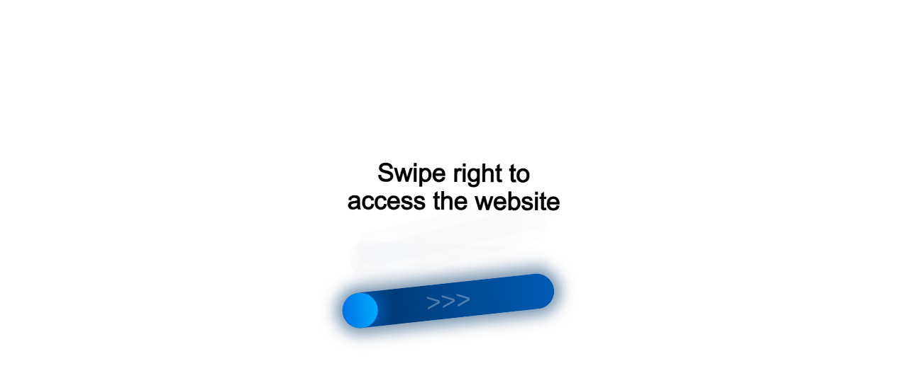

--- FILE ---
content_type: text/html;charset=UTF-8
request_url: https://r2.hk.kill-bot.ru/cn.php?url=aHR0cHM6Ly9iZXJpYnV5LnJ1L3N0b3JlL2dsYXNzZXNsaXQv&r=&png=70&raf=61&lv=33055&id=MzMwNTU=&p=MTguMjIyLjE2OC4yMjA=&rr=1769201614593&u=eyJDIjp7Im1heFRvdWNoUG9pbnRzIjowLCJCIjpmYWxzZX0sIkQiOnsidmVuZG9yIjoiR29vZ2xlIEluYy4iLCJBIjoiR29vZ2xlIFN3aWZ0U2hhZGVyIiwiQTEiOiJHb29nbGUgU3dpZnRTaGFkZXIifSwiaCI6eyJtIjozMiwibCI6ODE5MiwibyI6MjU2LCJpIjo4MTkyLCJqIjoxNiwicyI6eyIwIjo4MTkyLCIxIjo4MTkyfX0sInBsdWdpbnMiOm51bGwsImciOnsidGltZVpvbmUiOiJVVEMiLCJsb2NhbGUiOiJlbi1VUyJ9LCJ1Ijp7ImpzSGVhcFNpemVMaW1pdCI6NjYyMDAwMDAwfSwidiI6MX0=&g=iVBORw0KGgoAAAANSUhEUgAAAIAAAABACAYAAADS1n9%2FAAAENUlEQVR4Xu3UhVIUUBTG8e0Ouru7O59IEVQQDDBAQEXFBgN2l1JABVSwUSRt6SVVlLAwQCycOecxzrkz9wG%2B%2F%2FzuFQoEgnWhUCjgS7aBkAFQfgAikQgA1OsnBXzoFBjaWIW%2FvlgsBgB1ugk663mpYDijGgFIJBIAUKs1cxZCBUY2GRCAVCoFADWacULzeepophEByGQyAGBSj3EVQgXGskwIQC6XAwCjapTQfJ46vrkGASgUCgBgUI5wFUIFzFtqEYBSqQQA1YphQvN56sTWOgSgUqkAQJV8iKsQKjCZXY8A1Go1ALggGyQ0n6dO5TQgAI1GAwDOS19xFUIFprddRABarRYAnJO8JDSfp87kXkIAOp0OAJwVv%2BAqhArM5jUiAL1eDwAqRc8Jzeepr7c3IQALCwsAUCF8xlUIFXizoxkBWFpaAoAzgqeE5vPUtzsvIwArKysAcHr9CVchVGBu1xUEYG1tDQBO%2FXtMaD5PfZd%2FFQHY2NgAgJN%2FB7gKoQLvC1oQgK2tLQA48aef0HyeOr%2B7FQHY2dkBgOO%2F%2B7gKoQILe9oQgL29PQA49quX0Hyeurj3GgJwcHAAAOVrPVyFUIGlfdcRgKOjIwA4%2BrOb0Hye%2BqHwBgJwcnICAEdWH3EVQgU%2BFrUjAGdnZwBweKWL0Hye%2Bml%2FBwJwcXEBAGU%2FHnIVQgU%2BF99EAK6urgDg0PcHhObz1C8ltxCAm5sbADj4rZOrECqwXHobAbi7uwOAA1%2FvE5rPU78euIMAPDw8AEDp8j2uQqjAt4N3EYCnpycAKPlyl9B8nvr90D0E4OXlBQCKP9%2FhKoQK%2FCi7jwC8vb0BwP5PtwnN56krhzsRgI%2BPDwAo%2BniLqxAqsHrkAQLw9fUFAIUfbhKaz1N%2FHn2IAPz8%2FADAvqUOrkKowFp5FwLw9%2FcHAHsX2wnN56m%2Fjj1CAAEBAQBgz8INrkKowO%2Fj3QggMDAQAOyev05oPk%2F9c6IHAQQFBQGAgvfXuAqhAn9P9iKA4OBgAJD%2Fro3QfJ7671QfAggJCQEAu%2BZauQqhAuun%2BxFAaGgoANj5toXQfJ4qODOAAMLCwgDAjjdXuQqhAsKKxwggPDwcAGx%2FfYXQfJ4qqnyCACIiIgBA3uxlrkKogPjsUwQQGRkJAHJnmgnN56mSc88QQFRUFADYNt3EVQgVkJ5%2FjgCio6MBQM5UI6H5PFV24QUCiImJAQDZk5e4CqEC8qqXCCA2NhYAbJ24SGg%2BT1VUv0IAcXFxAGCLuYGrECqgNAwigPj4eACwebye0HyeqjIOIYCEhAQAkDVWx1UIFVCbhhFAYmIiAMgcrSU0n6dqakYQQFJSEgDYNFLDVQgV0NaOIoDk5GQAkDFsIjSfp%2BrqxhBASkoKANg4ZOQqhAro68cRQGpqKgDYMGggNJ%2BnWjSYEUBaWhoA4Eu0QXp6OgMg%2FAD%2BA8NKSfB4tp8SAAAAAElFTkSuQmCC&c=17692016127907436&ng=0
body_size: 251
content:
{"bot":true,"fraud":true,"l":true,"bl":false,"wl":false,"tm":"1","vpn":0,"net_id":4160945137,"capt":2,"d":false,"os":"Mac OS X","snsht":495876374,"snsht_d":3728211830,"sess":"17692016127907436","UserID":"151441428662410990","ip":"18.222.168.220","t":false,"rule":"3092","net_t":"mob","sc":true,"fc":"from=capt","cv":"b85ae6b368ddf6456e84f923af402d19"}